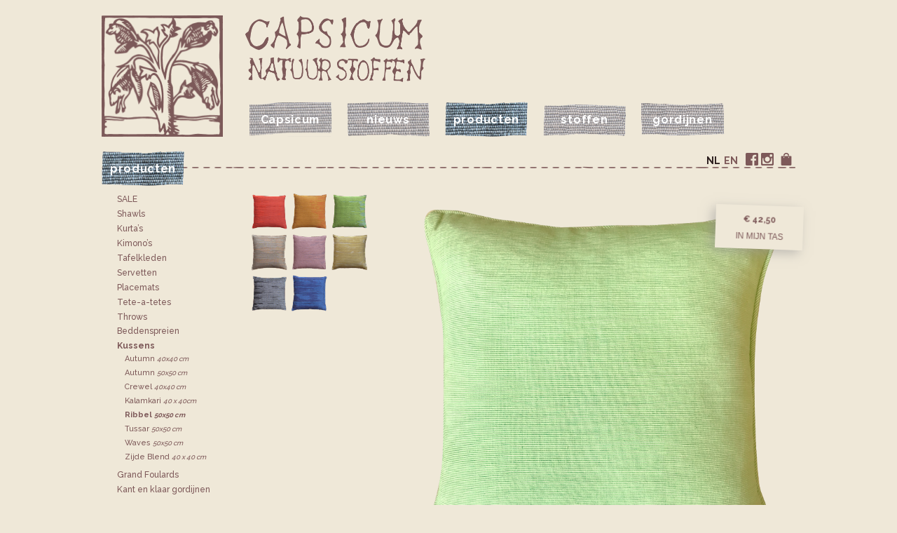

--- FILE ---
content_type: text/html; charset=UTF-8
request_url: https://www.capsicum.nl/producten/cushion-covers/cc-ribbel-50-50/cc4040-autumn079
body_size: 29611
content:

<!doctype html>
<html>
<head>
<meta http-equiv="Content-Type" content="text/html; charset=utf-8" />
<meta name="description" content="" />
<meta name="viewport" content="width=device-width, initial-scale=1, minimum-scale=1" />
<title>Kussen Autumn 079 lichtgroen, Capsicum Natuurstoffen</title>
<link rel="stylesheet" type="text/css" media="screen" href="https://www.capsicum.nl/css/caps18.v01.css" />
<link rel="stylesheet" type="text/css" href="https://www.capsicum.nl/magiczoom/magiczoomplus.css"/>
<script type="text/javascript" src="https://www.capsicum.nl/magiczoom/magiczoomplus.js"></script>
</head>

<body>

<header>
<div id="kop">

	<div id="logo" class="beeld">
	<a href="https://www.capsicum.nl/index.php"><img src="https://www.capsicum.nl/images/logo@2x.png" alt="logo Capsicum Natuurstoffen"/></a>
	</div>
	<div id="tekstlogo"><a href="https://www.capsicum.nl/index.php"><div>Capsicum Natuurstoffen</div></a></div>
	<div class="clear"></div>
	
	<nav>
	<ul id="nav">
	<li class="nav-caps"><a href="https://www.capsicum.nl/capsicum/"><div ><p>Capsicum</p></div></a></li>
	<li class="nav-news"><a href="https://www.capsicum.nl/nieuws/"><div ><p>nieuws</p></div></a></li>
	<li class="nav-prod"><a href="https://www.capsicum.nl/producten.php"><div class="actief" ><p>producten</p></div></a></li>
	<li class="nav-fabs"><a href="https://www.capsicum.nl/stoffen.php"><div ><p>stoffen</p></div></a></li>
	<li class="nav-curt laatste"><a href="https://www.capsicum.nl/gordijnen/"><div ><p>gordijnen</p></div></a></li>
	</ul>
	</nav>
	</div>	

	<div id="lijn"><div id="kop-prod" class="kopnav kopnav-prod"><h4>producten</h4></div><ul id="lg-social"><li class="tas "><a href="https://www.capsicum.nl/tas.php"><div>Je Capsicum winkeltas</div></a></li><li>&nbsp;</li><li class="social social-ig"><a href="https://www.instagram.com/capsicumtextiles/" target="_blank"><div>Volg Capsicum op Instagram</div></a></li>
	<li class="social social-fb"><a href="https://www.facebook.com/Capsicum-311076538924570/" target="_blank"><div>Volg Capsicum op Facebook</div></a></li>
	<li>&nbsp;</li><li class="lang "><a href="/producten.php?lg=en&caturl=cushion-covers&suburl=cc-ribbel-50-50&produrl=cc4040-autumn079"><div>en</div></a></li><li class="lang actief "><a href="/producten.php?lg=nl&caturl=cushion-covers&suburl=cc-ribbel-50-50&produrl=cc4040-autumn079"><div>nl</div></a></li></ul>
	</div>
</header>
	
<div id="content" class="content-shop">
	<h1 class="paginatitel">Kussen Autumn 079 lichtgroen, Capsicum Natuurstoffen</h1>
<ul id="shopnav">
<li ><a href="https://www.capsicum.nl/producten/sale-capsicum">SALE</a></li><li ><a href="https://www.capsicum.nl/producten/scarves">Shawls</a></li><li ><a href="https://www.capsicum.nl/producten/kurtas">Kurta&rsquo;s</a></li><li ><a href="https://www.capsicum.nl/producten/kimonos">Kimono’s</a></li><li ><a href="https://www.capsicum.nl/producten/tablecloths">Tafelkleden</a></li><li ><a href="https://www.capsicum.nl/producten/napkins">Servetten</a></li><li ><a href="https://www.capsicum.nl/producten/placemats">Placemats</a></li><li ><a href="https://www.capsicum.nl/producten/tete-a-tetes">Tete-a-tetes</a></li><li ><a href="https://www.capsicum.nl/producten/Throws">Throws</a></li><li ><a href="https://www.capsicum.nl/producten/bedspreads">Bedden&shy;spreien</a></li><li class="actief" ><a href="https://www.capsicum.nl/producten/cushion-covers">Kussens</a><ul class="shopsubnav"><li ><a href="https://www.capsicum.nl/producten/cushion-covers/cc-autumn-40-40">Autumn 
						<span class="mat">40x40 cm</span></a></li><li ><a href="https://www.capsicum.nl/producten/cushion-covers/cc-autumn-50-50">Autumn 
						<span class="mat">50x50 cm</span></a></li><li ><a href="https://www.capsicum.nl/producten/cushion-covers/cc-crewel-40-40">Crewel 
						<span class="mat">40x40 cm</span></a></li><li ><a href="https://www.capsicum.nl/producten/cushion-covers/kalamkari-kussen">Kalamkari 
						<span class="mat">40 x 40cm</span></a></li><li class="actief" ><a href="https://www.capsicum.nl/producten/cushion-covers/cc-ribbel-50-50">Ribbel 
						<span class="mat">50x50 cm</span></a></li><li ><a href="https://www.capsicum.nl/producten/cushion-covers/cc-tussar-50-50">Tussar 
						<span class="mat">50x50 cm</span></a></li><li ><a href="https://www.capsicum.nl/producten/cushion-covers/cc-waves-50-50">Waves 
						<span class="mat">50x50 cm</span></a></li><li ><a href="https://www.capsicum.nl/producten/cushion-covers/cc-cotsilk">Zijde Blend 
						<span class="mat">40 x 40 cm</span></a></li></ul></li><li ><a href="https://www.capsicum.nl/producten/grand-foulards">Grand Foulards</a></li><li ><a href="https://www.capsicum.nl/producten/ready-made-curtains">Kant en klaar gordijnen</a></li></ul>
<div id="shopbeeld" class="beeld"><div id="shopbeeldfoto" class=""><a href="/uploads-products/CC-Autumn79_1600_1185.png" alt="" class="MagicZoomPlus" data-options="zoomPosition: inner; lazyZoom: true; expand: off; expandZoomMode: off" data-mobile-options="zoomMode: off" ><img src="/uploads-products/CC-Autumn79_800_1184.png" alt="" /></a></div>
<div class="ondertekst">
				<h3>Kussen Autumn 079 lichtgroen</h3><p>100% katoen, 40x40 cm<br/>Kussenhoes met ritssluiting, exclusief vulling.</p>
				</div><div id="shopprijs"><form action="https://www.capsicum.nl/tas.php" method="POST" class="tasform" >
					<input type="hidden" name="prijs" value="42.50" />
					<input type="hidden" name="soort" value="product" />
					<input type="hidden" name="intas" value="276" />
					<input type="hidden" name="gewicht" value="166" />
					<input type="hidden" name="maatkeuze" value="0" /><p><strong>&euro; 42,50</strong></p>
						<input type="hidden" name="maat" value="" /><button type="submit" name="klik" class="klikintas">In mijn tas</button>
					</form>
</div></div> 
<div id="shopblokjes" class="productblokjes"><h3 class="alleenmobiel">Alle Kussens</h3> 
 <ul><li class="beeld foutesub "><a href="https://www.capsicum.nl/producten/cushion-covers/cc-ribbel-50-50/cc5050-autumn002-darkgreen">
				<img src="/uploads-products/ccaut002_thumb.png" alt="Kussen Autumn 002 donkergroen, 50x50 cm" title="Kussen Autumn 002 donkergroen, 50x50 cm" /></a></li><li class="beeld foutesub "><a href="https://www.capsicum.nl/producten/cushion-covers/cc-ribbel-50-50/cc5050-autumn042-terra">
				<img src="/uploads-products/ccaut042_thumb.png" alt="Kussen Autumn 042 geel/terra, 50x50 cm" title="Kussen Autumn 042 geel/terra, 50x50 cm" /></a></li><li class="beeld derde foutesub "><a href="https://www.capsicum.nl/producten/cushion-covers/cc-ribbel-50-50/cc5050-autumn051-brique">
				<img src="/uploads-products/ccaut051_thumb_182.png" alt="Kussen Autumn 051 steenrood/oranje, 50x50 cm" title="Kussen Autumn 051 steenrood/oranje, 50x50 cm" /></a></li><li class="beeld foutesub "><a href="https://www.capsicum.nl/producten/cushion-covers/cc-ribbel-50-50/cc5050-autumn075-beigegrey">
				<img src="/uploads-products/ccaut075_thumb.png" alt="Kussen Autumn 075 beige/grijs, 50x50 cm" title="Kussen Autumn 075 beige/grijs, 50x50 cm" /></a></li><li class="beeld foutesub "><a href="https://www.capsicum.nl/producten/cushion-covers/cc-ribbel-50-50/cc5050-autumn079-lightgreen">
				<img src="/uploads-products/CC-Autumn79_97_1178.png" alt="Kussen Autumn 079 licht groen, 50x50 cm" title="Kussen Autumn 079 licht groen, 50x50 cm" /></a></li><li class="beeld derde foutesub "><a href="https://www.capsicum.nl/producten/cushion-covers/cc-ribbel-50-50/cc5050-autumn092-applegreen">
				<img src="/uploads-products/ccaut092_thumb_208.png" alt="Kussen Autumn 092 appelgroen, 50x50 cm" title="Kussen Autumn 092 appelgroen, 50x50 cm" /></a></li><li class="beeld foutesub "><a href="https://www.capsicum.nl/producten/cushion-covers/cc-ribbel-50-50/cc5050-autumn093-lightblue">
				<img src="/uploads-products/ccaut093_thumb.png" alt="Kussen Autumn 093 lichtblauw, 50x50 cm" title="Kussen Autumn 093 lichtblauw, 50x50 cm" /></a></li><li class="beeld foutesub "><a href="https://www.capsicum.nl/producten/cushion-covers/cc-ribbel-50-50/cc5050-autumn094-tomato">
				<img src="/uploads-products/ccaut094_thumb_187.png" alt="Kussen Autumn 094 tomaat, 50x50 cm" title="Kussen Autumn 094 tomaat, 50x50 cm" /></a></li><li class="beeld derde foutesub "><a href="https://www.capsicum.nl/producten/cushion-covers/cc-ribbel-50-50/cc5050-autumn095-burgundy">
				<img src="/uploads-products/ccaut095_thumb_179.png" alt="Kussen Autumn 095 bordeauxrood, 50x50 cm" title="Kussen Autumn 095 bordeauxrood, 50x50 cm" /></a></li><li class="beeld foutesub "><a href="https://www.capsicum.nl/producten/cushion-covers/cc-ribbel-50-50/cc5050-autumn096-blue-purple">
				<img src="/uploads-products/Autumn-096.png" alt="Kussen Autumn 096 Blauw/Paars, 50x50 cm" title="Kussen Autumn 096 Blauw/Paars, 50x50 cm" /></a></li><li class="beeld foutesub "><a href="https://www.capsicum.nl/producten/cushion-covers/cc-ribbel-50-50/cc5050-autumn097-aubergine">
				<img src="/uploads-products/ccaut097_thumb.png" alt="Kussen Autumn 097 aubergine, 50x50 cm" title="Kussen Autumn 097 aubergine, 50x50 cm" /></a></li><li class="beeld derde foutesub "><a href="https://www.capsicum.nl/producten/cushion-covers/cc-ribbel-50-50/cc5050-autumn098-cognac">
				<img src="/uploads-products/ccaut098_thumb.png" alt="Kussen Autumn 098 cognac, 50x50 cm" title="Kussen Autumn 098 cognac, 50x50 cm" /></a></li><li class="beeld foutesub "><a href="https://www.capsicum.nl/producten/cushion-covers/cc-ribbel-50-50/cc5050-autumn099-biscuit">
				<img src="/uploads-products/ccaut099_thumb.png" alt="Kussen Autumn 099 biscuit, 50x50 cm" title="Kussen Autumn 099 biscuit, 50x50 cm" /></a></li><li class="beeld foutesub "><a href="https://www.capsicum.nl/producten/cushion-covers/cc-ribbel-50-50/cc5050-autumn100-pumpkin">
				<img src="/uploads-products/ccaut100_thumb_190.png" alt="Kussen Autumn 100 pompoen, 50x50 cm" title="Kussen Autumn 100 pompoen, 50x50 cm" /></a></li><li class="beeld derde foutesub "><a href="https://www.capsicum.nl/producten/cushion-covers/cc-ribbel-50-50/cc5050-autumn101-orange">
				<img src="/uploads-products/ccaut101_thumb.png" alt="Kussen Autumn 101 oranje, 50x50 cm" title="Kussen Autumn 101 oranje, 50x50 cm" /></a></li><li class="beeld foutesub "><a href="https://www.capsicum.nl/producten/cushion-covers/cc-ribbel-50-50/cc5050-autumn102-mediterranean">
				<img src="/uploads-products/ccaut102_thumb.png" alt="Kussen Autumn 102 mediterraans blauw , 50x50 cm" title="Kussen Autumn 102 mediterraans blauw , 50x50 cm" /></a></li><li class="beeld foutesub "><a href="https://www.capsicum.nl/producten/cushion-covers/cc-ribbel-50-50/cc5050-autumn104-beigeyellow">
				<img src="/uploads-products/ccaut104_thumb.png" alt="Kussen Autumn 104 beige/geel, 50x50 cm" title="Kussen Autumn 104 beige/geel, 50x50 cm" /></a></li><li class="beeld derde foutesub "><a href="https://www.capsicum.nl/producten/cushion-covers/cc-ribbel-50-50/cc5050-autumn105-yellowbeige">
				<img src="/uploads-products/ccaut105_thumb_231.png" alt="Kussen Autumn 105 geel/beige, 50x50 cm" title="Kussen Autumn 105 geel/beige, 50x50 cm" /></a></li><li class="beeld foutesub "><a href="https://www.capsicum.nl/producten/cushion-covers/cc-ribbel-50-50/cc5050-autumn106-indigo">
				<img src="/uploads-products/ccaut106_thumb.png" alt="Kussen Autumn 106 licht indigo, 50x50 cm" title="Kussen Autumn 106 licht indigo, 50x50 cm" /></a></li><li class="beeld foutesub "><a href="https://www.capsicum.nl/producten/cushion-covers/cc-ribbel-50-50/cc5050-autumn107-indigo">
				<img src="/uploads-products/ccaut107_thumb.png" alt="Kussen Autumn 107 donker indigo, 50x50 cm" title="Kussen Autumn 107 donker indigo, 50x50 cm" /></a></li><li class="beeld derde foutesub "><a href="https://www.capsicum.nl/producten/cushion-covers/cc-ribbel-50-50/cc5050-autumn108-lavender">
				<img src="/uploads-products/ccaut108_thumb.png" alt="Kussen Autumn 108 lavendel, 50x50 cm" title="Kussen Autumn 108 lavendel, 50x50 cm" /></a></li><li class="beeld foutesub "><a href="https://www.capsicum.nl/producten/cushion-covers/cc-ribbel-50-50/cc5050-autumn109-rose">
				<img src="/uploads-products/ccaut109_thumb.png" alt="Kussen Autumn 109 roze, 50x50 cm" title="Kussen Autumn 109 roze, 50x50 cm" /></a></li><li class="beeld foutesub "><a href="https://www.capsicum.nl/producten/cushion-covers/cc-ribbel-50-50/cc5050-autumn112-grey">
				<img src="/uploads-products/ccaut112_thumb.png" alt="Kussen Autumn 112 grijs, 50x50 cm" title="Kussen Autumn 112 grijs, 50x50 cm" /></a></li><li class="beeld derde foutesub "><a href="https://www.capsicum.nl/producten/cushion-covers/cc-ribbel-50-50/cc5050-autumn113-black">
				<img src="/uploads-products/ccaut113_thumb.png" alt="Kussen Autumn 113 zwart, 50x50 cm" title="Kussen Autumn 113 zwart, 50x50 cm" /></a></li><li class="beeld foutesub "><a href="https://www.capsicum.nl/producten/cushion-covers/cc-ribbel-50-50/kussen-hoes-petrolgroen">
				<img src="/uploads-products/CC-Autumn54_97_874.png" alt="Kussen autumn 54 Petrol-groen, 50 x 50cm" title="Kussen autumn 54 Petrol-groen, 50 x 50cm" /></a></li><li class="beeld foutesub "><a href="https://www.capsicum.nl/producten/cushion-covers/cc-ribbel-50-50/kussen-hoes-kerrie">
				<img src="/uploads-products/CC-Autumn72_97_858.png" alt="Kussen autumn 74 kerriegeel, 50 x 50cm" title="Kussen autumn 74 kerriegeel, 50 x 50cm" /></a></li><li class="beeld derde "><a href="https://www.capsicum.nl/producten/cushion-covers/cc-ribbel-50-50/cc5050-ribbel01-red">
				<img src="/uploads-products/ccribbel01_thumb.png" alt="Kussen Ribbel 01 rood/bordeauxrood, 50x50 cm" title="Kussen Ribbel 01 rood/bordeauxrood, 50x50 cm" /></a></li><li class="beeld "><a href="https://www.capsicum.nl/producten/cushion-covers/cc-ribbel-50-50/cc5050-ribbel03-orange">
				<img src="/uploads-products/ccribbel03_thumb.png" alt="Kussen Ribbel 03 oranje/rood, 50x50 cm" title="Kussen Ribbel 03 oranje/rood, 50x50 cm" /></a></li><li class="beeld "><a href="https://www.capsicum.nl/producten/cushion-covers/cc-ribbel-50-50/cc5050-ribbel04-appleblue">
				<img src="/uploads-products/ccribbel04_thumb.png" alt="Kussen Ribbel 04 appelgroen/blauw, 50x50 cm" title="Kussen Ribbel 04 appelgroen/blauw, 50x50 cm" /></a></li><li class="beeld derde "><a href="https://www.capsicum.nl/producten/cushion-covers/cc-ribbel-50-50/cc5050-ribbel07-beige">
				<img src="/uploads-products/ccribbel07_thumb.png" alt="Kussen Ribbel 07 beige/goud, 50x50 cm" title="Kussen Ribbel 07 beige/goud, 50x50 cm" /></a></li><li class="beeld "><a href="https://www.capsicum.nl/producten/cushion-covers/cc-ribbel-50-50/cc5050-ribbel11-purple">
				<img src="/uploads-products/ccribbel11_thumb.png" alt="Kussen Ribbel 11 paars/lavendel, 50x50 cm" title="Kussen Ribbel 11 paars/lavendel, 50x50 cm" /></a></li><li class="beeld "><a href="https://www.capsicum.nl/producten/cushion-covers/cc-ribbel-50-50/cc5050-ribbel12-greyyellow">
				<img src="/uploads-products/ccribbel12_thumb.png" alt="Kussen Ribbel 12 grijs/geel, 50x50 cm" title="Kussen Ribbel 12 grijs/geel, 50x50 cm" /></a></li><li class="beeld derde "><a href="https://www.capsicum.nl/producten/cushion-covers/cc-ribbel-50-50/cc5050-ribbel13-blackgrey">
				<img src="/uploads-products/ccribbel13_thumb.png" alt="Kussen Ribbel 13 zwart/grijs, 50x50 cm" title="Kussen Ribbel 13 zwart/grijs, 50x50 cm" /></a></li><li class="beeld "><a href="https://www.capsicum.nl/producten/cushion-covers/cc-ribbel-50-50/cc5050-ribbel14-indigo">
				<img src="/uploads-products/ccribbel14_thumb.png" alt="Kussen Ribbel 14 indigoblauw, 50x50 cm" title="Kussen Ribbel 14 indigoblauw, 50x50 cm" /></a></li><li class="beeld foutesub "><a href="https://www.capsicum.nl/producten/cushion-covers/cc-ribbel-50-50/cc4040-autumn002">
				<img src="/uploads-products/ccaut002_thumb.png" alt="Kussen Autumn 002 donkergroen, 40x40 cm" title="Kussen Autumn 002 donkergroen, 40x40 cm" /></a></li><li class="beeld derde foutesub "><a href="https://www.capsicum.nl/producten/cushion-covers/cc-ribbel-50-50/cc4040-autumn042">
				<img src="/uploads-products/ccaut042_thumb.png" alt="Kussen Autumn 042 geel/terra, 40x40 cm" title="Kussen Autumn 042 geel/terra, 40x40 cm" /></a></li><li class="beeld foutesub "><a href="https://www.capsicum.nl/producten/cushion-covers/cc-ribbel-50-50/cc4040-autumn051">
				<img src="/uploads-products/ccaut051_thumb_183.png" alt="Kussen Autumn 051 steenrood/oranje, 40x40 cm" title="Kussen Autumn 051 steenrood/oranje, 40x40 cm" /></a></li><li class="beeld foutesub "><a href="https://www.capsicum.nl/producten/cushion-covers/cc-ribbel-50-50/cc4040-autumn075-beigegrey">
				<img src="/uploads-products/ccaut075_thumb.png" alt="Kussen Autumn 075 beige/grijs, 40x40 cm" title="Kussen Autumn 075 beige/grijs, 40x40 cm" /></a></li><li class="beeld derde actief foutesub "><a href="https://www.capsicum.nl/producten/cushion-covers/cc-ribbel-50-50/cc4040-autumn079">
				<img src="/uploads-products/CC-Autumn79_97_1182.png" alt="Kussen Autumn 079 lichtgroen, 40x40 cm" title="Kussen Autumn 079 lichtgroen, 40x40 cm" /></a></li><li class="beeld foutesub "><a href="https://www.capsicum.nl/producten/cushion-covers/cc-ribbel-50-50/cc4040-autumn092-apple">
				<img src="/uploads-products/ccaut092_thumb_209.png" alt="Kussen Autumn 092 appelgroen, 40x40 cm" title="Kussen Autumn 092 appelgroen, 40x40 cm" /></a></li><li class="beeld foutesub "><a href="https://www.capsicum.nl/producten/cushion-covers/cc-ribbel-50-50/cc4040-autumn093">
				<img src="/uploads-products/ccaut093_thumb.png" alt="Kussen Autumn 093 lichtblauw, 40x40 cm" title="Kussen Autumn 093 lichtblauw, 40x40 cm" /></a></li><li class="beeld derde foutesub "><a href="https://www.capsicum.nl/producten/cushion-covers/cc-ribbel-50-50/cc4040-autumn094">
				<img src="/uploads-products/ccaut094_thumb_185.png" alt="Kussen Autumn 094 tomaat, 40x40 cm" title="Kussen Autumn 094 tomaat, 40x40 cm" /></a></li><li class="beeld foutesub "><a href="https://www.capsicum.nl/producten/cushion-covers/cc-ribbel-50-50/cc4040-autumn095">
				<img src="/uploads-products/ccaut095_thumb_178.png" alt="Kussen Autumn 095 bordeauxrood, 40x40 cm" title="Kussen Autumn 095 bordeauxrood, 40x40 cm" /></a></li><li class="beeld foutesub "><a href="https://www.capsicum.nl/producten/cushion-covers/cc-ribbel-50-50/cc4040-autumn096-blue-purple">
				<img src="/uploads-products/Autumn-096.png" alt="Kussen Autumn 096 Blauw/Paars, 40x40 cm" title="Kussen Autumn 096 Blauw/Paars, 40x40 cm" /></a></li><li class="beeld derde foutesub "><a href="https://www.capsicum.nl/producten/cushion-covers/cc-ribbel-50-50/cc4040-autumn097-aubergine">
				<img src="/uploads-products/ccaut097_thumb.png" alt="Kussen Autumn 097 aubergine, 40x40 cm" title="Kussen Autumn 097 aubergine, 40x40 cm" /></a></li><li class="beeld foutesub "><a href="https://www.capsicum.nl/producten/cushion-covers/cc-ribbel-50-50/cc4040-autumn098">
				<img src="/uploads-products/ccaut098_thumb.png" alt="Kussen Autumn 098 cognac, 40x40 cm" title="Kussen Autumn 098 cognac, 40x40 cm" /></a></li><li class="beeld foutesub "><a href="https://www.capsicum.nl/producten/cushion-covers/cc-ribbel-50-50/cc4040-autumn100">
				<img src="/uploads-products/ccaut100_thumb_191.png" alt="Kussen Autumn 100 pompoen, 40x40 cm" title="Kussen Autumn 100 pompoen, 40x40 cm" /></a></li><li class="beeld derde foutesub "><a href="https://www.capsicum.nl/producten/cushion-covers/cc-ribbel-50-50/cc4040-autumn101-orange">
				<img src="/uploads-products/ccaut101_thumb.png" alt="Kussen Autumn 101 oranje, 40x40 cm" title="Kussen Autumn 101 oranje, 40x40 cm" /></a></li><li class="beeld foutesub "><a href="https://www.capsicum.nl/producten/cushion-covers/cc-ribbel-50-50/cc4040-autumn102">
				<img src="/uploads-products/ccaut102_thumb.png" alt="Kussen Autumn 102 mediterraans blauw, 40x40 cm" title="Kussen Autumn 102 mediterraans blauw, 40x40 cm" /></a></li><li class="beeld foutesub "><a href="https://www.capsicum.nl/producten/cushion-covers/cc-ribbel-50-50/cc4040-autumn104">
				<img src="/uploads-products/ccaut104_thumb.png" alt="Kussen Autumn 104 beige/geel, 40x40 cm" title="Kussen Autumn 104 beige/geel, 40x40 cm" /></a></li><li class="beeld derde foutesub "><a href="https://www.capsicum.nl/producten/cushion-covers/cc-ribbel-50-50/cc4040-autumn105-yellowbeige">
				<img src="/uploads-products/ccaut105_thumb_232.png" alt="Kussen Autumn 105 geel/beige, 40x40 cm" title="Kussen Autumn 105 geel/beige, 40x40 cm" /></a></li><li class="beeld foutesub "><a href="https://www.capsicum.nl/producten/cushion-covers/cc-ribbel-50-50/cc4040-autumn106-indigo">
				<img src="/uploads-products/ccaut106_thumb.png" alt="Kussen Autumn 106 licht indigo, 40x40 cm" title="Kussen Autumn 106 licht indigo, 40x40 cm" /></a></li><li class="beeld foutesub "><a href="https://www.capsicum.nl/producten/cushion-covers/cc-ribbel-50-50/cc4040-autumn107-indigo">
				<img src="/uploads-products/ccaut107_thumb.png" alt="Kussen Autumn 107 donker indigo, 40x40 cm" title="Kussen Autumn 107 donker indigo, 40x40 cm" /></a></li><li class="beeld derde foutesub "><a href="https://www.capsicum.nl/producten/cushion-covers/cc-ribbel-50-50/cc4040-autumn108">
				<img src="/uploads-products/ccaut108_thumb.png" alt="Kussen Autumn 108 lavendel, 40x40 cm" title="Kussen Autumn 108 lavendel, 40x40 cm" /></a></li><li class="beeld foutesub "><a href="https://www.capsicum.nl/producten/cushion-covers/cc-ribbel-50-50/cc4040-autumn109">
				<img src="/uploads-products/ccaut109_thumb.png" alt="Kussen Autumn 109 roze, 40x40 cm" title="Kussen Autumn 109 roze, 40x40 cm" /></a></li><li class="beeld foutesub "><a href="https://www.capsicum.nl/producten/cushion-covers/cc-ribbel-50-50/cc4040-autumn112">
				<img src="/uploads-products/ccaut112_thumb.png" alt="Kussen Autumn 112 grijs, 40x40 cm" title="Kussen Autumn 112 grijs, 40x40 cm" /></a></li><li class="beeld derde foutesub "><a href="https://www.capsicum.nl/producten/cushion-covers/cc-ribbel-50-50/cc4040-autumn113">
				<img src="/uploads-products/ccaut113_thumb.png" alt="Kussen Autumn 113 zwart, 40x40 cm" title="Kussen Autumn 113 zwart, 40x40 cm" /></a></li><li class="beeld foutesub "><a href="https://www.capsicum.nl/producten/cushion-covers/cc-ribbel-50-50/Cushion-cover-petrolgroen">
				<img src="/uploads-products/CC-Autumn54_97_870.png" alt="Kussen autumn 54 Petrol-groen, 40 x 40cm" title="Kussen autumn 54 Petrol-groen, 40 x 40cm" /></a></li><li class="beeld foutesub "><a href="https://www.capsicum.nl/producten/cushion-covers/cc-ribbel-50-50/cc4040-autumn074">
				<img src="/uploads-products/CC-Autumn72_97_862.png" alt="Kussen autumn 74 kerriegeel, 40 x 40cm" title="Kussen autumn 74 kerriegeel, 40 x 40cm" /></a></li><li class="beeld derde foutesub "><a href="https://www.capsicum.nl/producten/cushion-covers/cc-ribbel-50-50/cc-cre-red-40-40">
				<img src="/uploads-products/CC-CRewel-red-floral.png" alt="Kussen Crewel Rode Bloem, 40x40cm" title="Kussen Crewel Rode Bloem, 40x40cm" /></a></li><li class="beeld foutesub "><a href="https://www.capsicum.nl/producten/cushion-covers/cc-ribbel-50-50/cc4040-crewel-garden-blue">
				<img src="/uploads-products/cccregardblue_thumb.png" alt="Kussen Crewel Tuin blauw, 40x40cm" title="Kussen Crewel Tuin blauw, 40x40cm" /></a></li><li class="beeld foutesub "><a href="https://www.capsicum.nl/producten/cushion-covers/cc-ribbel-50-50/cc4040-crewel-garden-white">
				<img src="/uploads-products/cccregardenwhite_120.png" alt="Kussen Crewel Tuin wit, 40x40cm" title="Kussen Crewel Tuin wit, 40x40cm" /></a></li><li class="beeld derde foutesub "><a href="https://www.capsicum.nl/producten/cushion-covers/cc-ribbel-50-50/cc4040-crewel-birds">
				<img src="/uploads-products/cccrebirds_thumb.png" alt="Kussen Crewel Vogels, 40x40cm" title="Kussen Crewel Vogels, 40x40cm" /></a></li><li class="beeld foutesub "><a href="https://www.capsicum.nl/producten/cushion-covers/cc-ribbel-50-50/cc5050-waves03-orange">
				<img src="/uploads-products/ccwaves03_thumb.png" alt="Kussen Waves 03 oranje/rood, 50x50 cm" title="Kussen Waves 03 oranje/rood, 50x50 cm" /></a></li><li class="beeld foutesub "><a href="https://www.capsicum.nl/producten/cushion-covers/cc-ribbel-50-50/cc5050-waves04-apple">
				<img src="/uploads-products/ccwaves04_thumb.png" alt="Kussen Waves 04 appelgroen/blauw, 50x50 cm" title="Kussen Waves 04 appelgroen/blauw, 50x50 cm" /></a></li><li class="beeld derde foutesub "><a href="https://www.capsicum.nl/producten/cushion-covers/cc-ribbel-50-50/cc5050-waves07-gold">
				<img src="/uploads-products/ccwaves07_thumb.png" alt="Kussen Waves 07 beige/goud, 50x50 cm" title="Kussen Waves 07 beige/goud, 50x50 cm" /></a></li><li class="beeld foutesub "><a href="https://www.capsicum.nl/producten/cushion-covers/cc-ribbel-50-50/cc5050-waves11-purple">
				<img src="/uploads-products/ccwaves11_thumb.png" alt="Kussen Waves 11 paars/lavendel, 50x50 cm" title="Kussen Waves 11 paars/lavendel, 50x50 cm" /></a></li><li class="beeld foutesub "><a href="https://www.capsicum.nl/producten/cushion-covers/cc-ribbel-50-50/cc5050-waves117-blueyellow">
				<img src="/uploads-products/ccwaves117_thumb.png" alt="Kussen Waves 117 blauw/geel, 50x50 cm" title="Kussen Waves 117 blauw/geel, 50x50 cm" /></a></li><li class="beeld derde foutesub "><a href="https://www.capsicum.nl/producten/cushion-covers/cc-ribbel-50-50/cc5050-waves12-greyyellow">
				<img src="/uploads-products/ccwaves12_thumb.png" alt="Kussen Waves 12 grijs/geel, 50x50 cm" title="Kussen Waves 12 grijs/geel, 50x50 cm" /></a></li><li class="beeld foutesub "><a href="https://www.capsicum.nl/producten/cushion-covers/cc-ribbel-50-50/cc5050-waves13-grey">
				<img src="/uploads-products/ccwaves13_thumb.png" alt="Kussen Waves 13 zwart/grijs, 50x50 cm" title="Kussen Waves 13 zwart/grijs, 50x50 cm" /></a></li><li class="beeld foutesub "><a href="https://www.capsicum.nl/producten/cushion-covers/cc-ribbel-50-50/cc5050-waves14-indigo">
				<img src="/uploads-products/ccwaves14_thumb.png" alt="Kussen Waves 14 indigoblauw, 50x50 cm" title="Kussen Waves 14 indigoblauw, 50x50 cm" /></a></li><li class="beeld derde foutesub "><a href="https://www.capsicum.nl/producten/cushion-covers/cc-ribbel-50-50/cc5050-waves15-white">
				<img src="/uploads-products/ccwaves15_thumb.png" alt="Kussen Waves 15 schelpenwit/wit, 50x50 cm" title="Kussen Waves 15 schelpenwit/wit, 50x50 cm" /></a></li><li class="beeld foutesub "><a href="https://www.capsicum.nl/producten/cushion-covers/cc-ribbel-50-50/cc5050-tussar-multi">
				<img src="/uploads-products/cctussar_thumb.png" alt="Kussen Tussar Multi Streep, 50x50 cm" title="Kussen Tussar Multi Streep, 50x50 cm" /></a></li><li class="beeld foutesub "><a href="https://www.capsicum.nl/producten/cushion-covers/cc-ribbel-50-50/cc5050-tussar-multibleached">
				<img src="/uploads-products/cctussarbleached_thumb.png" alt="Kussen Tussar Multi Streep Gebleekt, 50x50 cm" title="Kussen Tussar Multi Streep Gebleekt, 50x50 cm" /></a></li><li class="beeld derde foutesub "><a href="https://www.capsicum.nl/producten/cushion-covers/cc-ribbel-50-50/cushion-cover-kalamkari">
				<img src="/uploads-products/cc-kalamkari-05-97_1513.png" alt="Kussen Kalamkari 05, 40x40 cm" title="Kussen Kalamkari 05, 40x40 cm" /></a></li><li class="beeld foutesub "><a href="https://www.capsicum.nl/producten/cushion-covers/cc-ribbel-50-50/cc-kal-06">
				<img src="/uploads-products/Subject(2).png" alt="Kussen Kalamkari 06 Bruin/Blauw, 40x40cm" title="Kussen Kalamkari 06 Bruin/Blauw, 40x40cm" /></a></li><li class="beeld foutesub "><a href="https://www.capsicum.nl/producten/cushion-covers/cc-ribbel-50-50/cc-kal-07">
				<img src="/uploads-products/Subject(3).png" alt="Kussen Kalamkari 07 Blauw/Groen , 40x40cm" title="Kussen Kalamkari 07 Blauw/Groen , 40x40cm" /></a></li><li class="beeld derde foutesub "><a href="https://www.capsicum.nl/producten/cushion-covers/cc-ribbel-50-50/cc-bauhaus-01">
				<img src="/uploads-products/CC-Bauhaus-1-copy.png" alt="Kussen Bauhaus 01, 40x40 cm" title="Kussen Bauhaus 01, 40x40 cm" /></a></li><li class="beeld foutesub "><a href="https://www.capsicum.nl/producten/cushion-covers/cc-ribbel-50-50/cc-cot-silk">
				<img src="/uploads-products/CC-Cot-Silk.png" alt="Kussen Katoen/Zijde, 40x40 cm" title="Kussen Katoen/Zijde, 40x40 cm" /></a></li></ul>
	
	<!-- EN CLEAR -->
	<div class="clear"></div>
</div>


<script src="https://ajax.googleapis.com/ajax/libs/jquery/1/jquery.min.js"></script>
<script src="https://www.capsicum.nl/js/jquery.cycle2.min.js"></script>
<script>
jQuery(document).ready(function() {	
	var winchromecheck=false;
	
	// zijn we windows en chrome?
	if ((navigator.appVersion.indexOf("Win")!=-1) && (/chrom(e|ium)/.test(navigator.userAgent.toLowerCase()))) {
		//console.log("chrome op windows");
		winchromecheck = true;
	} 
	
	function zetzoomschermgoed() {
		var buitenw = window.innerWidth;
		var binnenw = $('html').prop("scrollWidth");

		if (winchromecheck && buitenw==binnenw) binnenw-=17;
		
		var zoommarge = parseInt((binnenw-990)/-2);
		//console.log(buitenw+", "+binnenw+", "+zoommarge);

		if (buitenw>1020) {
			if ( $('.mz-zoom-window').length ) {
				//console.log("bestaat wel");
				$('.mz-zoom-window').css('margin-left', zoommarge+'px');
			} //else console.log("bestaat niet");			
		}
	}
	
	$(window).resize(function() {
		zetzoomschermgoed();
	});
	
	zetzoomschermgoed();
});	
</script>

	
</body>
</html>


--- FILE ---
content_type: text/css
request_url: https://www.capsicum.nl/css/caps18.v01.css
body_size: 18157
content:
@import url('https://fonts.googleapis.com/css?family=Libre+Baskerville:400,400i|Raleway:500,700');

/* Normalizes margin, padding */
body, div, dl, dt, dd, ul, ol, li, h1, h2, h3, h4, h5, h6, pre, form, fieldset, input, p, blockquote, th, td { margin: 0; padding: 0; }

/* Normalizes font-size for headers */
h1, h2, h3, h4, h5, h6 { font-size: 100%; }

/* Removes list-style form lists */
ol, ul { list-style: none; }


/* GEBRUIKTE KLEUREN
logokleur: 		rgba(125,89,89,1);		#7D5959
bgkleur:		rgba(239,232,216,1);	#EFE8D8
accentkleur: 	rgba(187,191,190,1);	#BBBFBE
*/


/* HTML, BODY */
html { text-align: center; font-size: 11px; /*1rem*/ }
body {
	position: relative; 
	box-sizing: content-box;
	width: 97%;
	max-width: 990px;
	min-width: 345px;
	margin: 0 auto;
	margin-top: 2rem;
	font-family: 'Libre Baskerville', serif; 
	font-weight: 400; 
	line-height: 1.4; 
	text-align: left;
	color: #7D5959;
	background: #EFE8D8;
}


/* H'S, FONTS ETC */
h1 { font-family: 'Libre Baskerville', serif; font-weight: 700; } /* voor bovenaan navigatie (op welke pagina zijn we?) */
h2 { font-family: 'Raleway', sans-serif; font-weight: 500; font-size: 1.4rem; line-height: 1.3; padding-bottom: 1rem; } 
h3 { font-family: 'Libre Baskerville', serif; font-weight: 700; padding-bottom: 0.1rem; }
h4 { font-family: 'Raleway', sans-serif; font-weight: 700; font-size: 1.1rem; padding-bottom: 0.3rem; }
h5 { font-family: 'Raleway', sans-serif; font-weight: 700; font-size: 1.1rem; padding-bottom: 0.3rem; }
p { font-family: 'Libre Baskerville', serif; font-weight: 400; font-size: 1rem; padding-bottom: 1em; }
a { color: #7D5959; text-decoration: underline; }
a:hover { /*font-weight: 700;*/ color: #2B1D1D; }
strong { font-weight: 700; }

.baskerklein { font-family: 'Libre Baskerville', serif; font-weight: 400; font-style: italic; font-size: 0.9rem; }
.upper { text-transform: uppercase; }
.dunner { font-weight: 400; }
.mat { font-style: italic; text-transform: lowercase; font-size: 0.9rem !important; }
.extrapad { padding-top: 0.7rem; }
.alleenmobiel { display: none; }
.extrawit { padding-bottom: 1.5rem; }



/* STANDAARD CLASSES */
.clear { float: none; clear: both; line-height: 180%; }
.onzichtbaar { display: none; }
.beeld { }
.beeld img { width: 100%; height: auto; vertical-align: top; }


/* KOP EN LOGO */
#kop { position: relative; width: 100%; }
#logo { position: relative; float: left; width: 17.5%; margin-right: 4%; }
#logo a { font-size: 0; }
#tekstlogo { position: relative; float: left; width: 26%; margin-left: -0.8%; margin-right: 52.5%; }
#tekstlogo div { width: 100%; min-height: 95px; background: url('../images/capsicum@2x.png') no-repeat; background-size: 100% auto; text-indent: -999px; overflow: hidden; }
#nav { display: block; position: absolute; bottom: 0px; left: 21.5%; width: 78%; height: 50px; margin-left: -0.4%; }
#nav li { float: left; margin-right: 20px; text-align: center; cursor: pointer; }
#nav li.laatste { margin-right: 0; }
#nav a { color: #FFF; text-decoration: none; }
#nav a:hover { background-position: bottom; }
#nav p { font-family: 'Raleway', sans-serif; font-weight: 700; font-size: 1.45rem; letter-spacing: 0.0625rem; padding-top: 15px; }
#nav li div { width: 120px; height: 50px; overflow: hidden; cursor: pointer; }

#nav li.nav-caps div { background: url('../images/knop-caps.png') no-repeat; background-size: 100% auto; background-position: top; }
#nav li.nav-news div { background: url('../images/knop-news.png') no-repeat; background-size: 100% auto; background-position: top; }
#nav li.nav-prod div { background: url('../images/knop-prod.png') no-repeat; background-size: 100% auto; background-position: top; } 
#nav li.nav-fabs div { background: url('../images/knop-fabs.png') no-repeat; background-size: 100% auto; background-position: top; } 
#nav li.nav-curt div { background: url('../images/knop-curt.png') no-repeat; background-size: 100% auto; background-position: top; }
#nav li a:hover div, #nav li div.actief { background-position: bottom; }




/* GESTIKTE LIJN MET KOP EN TAALKNOPPEN*/
#lijn { position: relative; margin-top: 1.8rem; width: 100%; height: 50px; background: url('../images/lijn@2x.png') no-repeat; background-size: 990px auto; }

#lg-social { position: absolute; right: 3px; top: 2px; }
#lg-social a { color: #7D5959; text-decoration: none; }
#lg-social a:hover { color: #2B1D1D; }
#lg-social li { float: right; height: 20px; margin-left: 2px; font-family: 'Raleway', sans-serif; font-weight: 700; font-size: 14px; text-transform: uppercase; }
#lg-social div { height: 20px; overflow: hidden; cursor: pointer; }
#lg-social li.lang { margin-right: 3px; }
#lg-social li.lang div { padding-top: 3px; }
#lg-social li.social-fb div { width: 20px; height: 20px; overflow: hidden; background: url('../images/social-fb@2x.png') no-repeat; background-size: 100% auto; text-indent: -999px; }
#lg-social li.social-fb a:hover div { background-position: bottom; }
#lg-social li.social-ig div { width: 20px; height: 20px; overflow: hidden; background: url('../images/social-insta@2x.png') no-repeat; background-size: 100% auto; text-indent: -999px; }
#lg-social li.social-ig a:hover div { background-position: bottom; }
#lg-social li.tas div { /*margin-top: -3px;*/ width: 20px; height: 20px; overflow: hidden; background: url('../images/winkeltas@2x.png') no-repeat; background-size: 100% auto; text-indent: -999px; }
#lg-social li.tas a:hover div { background-position: bottom; }
#lg-social li.actief a { color: #2B1D1D; }
#lg-social li.actief div { background-position: bottom; }

#tasbol { position: absolute; top: 10px; right: -4px; width: 15px !important; height: 15px !important; border-radius: 50%; background: #2B1D1D !important; text-indent: 0 !important; color: #FFF; font-size: 0.85rem; font-weight: 700; text-align: center; }

.kopnav { position: absolute; margin-left: -1px; width: 120px; height: 50px; text-align: center; }
.kopnav h4 { font-family: 'Raleway', sans-serif; font-weight: 700; font-size: 1.45rem; letter-spacing: 0.0625rem; color: #FFF; padding-top: 15px; }
#kop-caps { background: url('../images/knop-caps.png') no-repeat; background-size: 100% auto; background-position: bottom; }
#kop-news { background: url('../images/knop-news.png') no-repeat; background-size: 100% auto; background-position: bottom; }
#kop-prod { background: url('../images/knop-prod.png') no-repeat; background-size: 100% auto; background-position: bottom; }
#kop-fabs { background: url('../images/knop-fabs.png') no-repeat; background-size: 100% auto; background-position: bottom; }
#kop-curt { background: url('../images/knop-curt.png') no-repeat; background-size: 100% auto; background-position: bottom; }
#kop-tas { background: url('../images/knop-tas.png') no-repeat; background-size: 100% auto; background-position: bottom; }




/* CONTENT: */
#content { position: relative; width: 100%; max-width: 990px; margin-bottom: 2rem; }
#content h1.paginatitel { display: none; }

/* CONTENT - HOME */
#homequote { width: 17.5%; margin-right: 4%; float: left; padding-top: 5rem; }
#homequote h2 { font-family: 'Libre Baskerville', serif; font-weight: 400; font-style: italic; font-size: 2rem; line-height: 1.9em; }
#homeslideshow { width: 78.5%; float: right; }




/* CONTENT - SHOP */
.content-shop { margin-top: 1rem; }
#shopnav { position: relative; float: left; width: 20.5%; margin-right: 1%; }
#shopnav li { font-family: 'Raleway', sans-serif; font-weight: 500; font-size: 1.1rem; margin-left: 2rem; padding-bottom: 0.45rem; }
#shopnav li.actief { font-weight: 700; }
#shopnav li.actief .shopsubnav { display: block; }
#shopnav li a { color: #7D5959; text-decoration: none; }
#shopnav li a:hover { font-weight: 700; }

.shopsubnav { display: none; position: relative; padding-top: 0.25rem; }
.shopsubnav li { font-size: 1rem !important; margin-left: 1rem !important; padding-bottom: 0.45rem; }

#shopblokjes { position: relative; float: left; width: 17.5%; margin-right: 4%; }
#shopblokjes li { position: relative; float: left; width: 30%; margin-right: 3.3%; margin-bottom: 6px; }
#shopblokjes li img { -webkit-transition: -webkit-transform .2s ease-in-out; transition: transform .2s ease-in-out; }
#shopblokjes li a:hover img { z-index: 999; -webkit-transform: rotate(9deg); transform: rotate(9deg); }
/*#shopblokjes li.derde { margin-right: 0px; }*/
#shopblokjes li.actief img { z-index: 998; -webkit-transform: rotate(-10deg); transform: rotate(-10deg); }
#shopblokjes li.foutesub { display: none; }

#shopbeeld { position: relative; float: right; width: 56.5%; }
#shopbeeld img,
#shopbeeld #shopbeeldfoto { position: relative; margin-bottom: 1rem; }
#shopbeeld p { font-style: italic; font-weight: 400; }
#shopbeeld .ondertekst { max-width: 420px; margin-bottom: 2rem; }

#shopprijs { 
	position: absolute; top: 1.5rem; right: -1rem; text-align: center; background: #EFE8D8; 
	padding: 0.1rem 1.6rem 0.5rem 1.6rem; z-index: 2300000000; 
	min-width: 90px;
	-webkit-transform: rotate(2deg); transform: rotate(2deg);
	-webkit-box-shadow: -5px 5px 15px 0px rgba(143,143,143,0.5);
	   -moz-box-shadow: -5px 5px 15px 0px rgba(143,143,143,0.5);
	    box-shadow: -5px 5px 15px 0px rgba(143,143,143,0.5);
}
#shopprijs.shopprijsfabrics { min-width: 130px; }
#shopprijs p { font-family: 'Raleway', sans-serif; font-weight: 500; font-size: 1.1rem; font-style: normal; padding: 1rem 0 0.3rem 0; }
#shopprijs .klikintas { font-size: 1.1rem; padding: 0.5rem; text-decoration: none; border: none; background: none; text-transform: uppercase; color: #7D5959; cursor: pointer; outline: none; }
#shopprijs .klikintas:hover { font-weight: 700; color: #2B1D1D; }
.tastekstkol .klikintas { font-size: 1.1rem; text-transform: uppercase; }
.tastekstkol .klikintas a { font-weight: 700; text-decoration: none; color: #7D5959; }
.tastekstkol .klikintas a:hover { font-weight: 700; color: #2B1D1D; }

.tasthumb { width: 36px; height: 36px; margin: 0 0.5rem 0.5rem 0; }
.tasthumb img { width: 100%; height: 100%; }

.tasform { width: 100%; }
.tasform .tasveld { 
	width: 97%; font-size: 1.1rem; padding: 0.2rem; color: #7D5959; border: 1px solid #BBBFBE; margin-bottom: 0.5rem; 
}
.tasform .tasveld25 { 
	width: 90%; font-size: 1.1rem; padding: 0.2rem; color: #7D5959; border: 1px solid #BBBFBE; margin-bottom: 0.5rem; 
}
.tasform .tasveld75 {
	width: 96%; font-size: 1.1rem; padding: 0.2rem; color: #7D5959; border: 1px solid #BBBFBE; margin-bottom: 0.5rem; 
}
.tasform .tasveldklein {
	width: 40px; font-size: 1.1rem; padding: 0.2rem; color: #7D5959; border: 1px solid #BBBFBE; margin-bottom: 0.5rem; 
}
.tasform .fout { border: 1px solid red; }
.tasform label.akkoordfout { color: red; }
.tasform label.akkoordfout a { color: red; }

.submitideal { background: url('../images/logo-ideal.png') !important; background-size: 40px 40px !important; width: 40px; height: 40px; border: none; cursor: pointer; text-indent: -999px; overflow: hidden; outline: none;}
.submitcc { background: url('../images/logo-cc.png') !important; background-size: 160px 40px !important; width: 160px; height: 40px; border: none; cursor: pointer; text-indent: -999px; overflow: hidden; outline: none;}


/* CONTENT - NIEUWS */
#nieuwstekst { width: 17.5%; margin-right: 4%; float: left; padding-top: 5rem; /*padding-left: 2.5%;*/ }
#nieuwstekst p { /*font-size: 1.4rem; line-height: 1.9rem; /*font-style: italic;*/ 
	font-family: 'Raleway', sans-serif; font-weight: 500; font-size: 1.2rem; line-height: 1.7rem;
}
#nieuwsbeeld { position: relative; width: 78.5%; float: right; }

/* CONTENT - CAPSICUM */
.content-caps { margin-top: 1rem; }
#capstekst { width: 17.5%; margin-right: 4%; float: left; }
#capstekst.breed { width: 56.5%; margin-right: 4%; float: left; }
#capstekst p { font-family: 'Raleway', sans-serif; font-weight: 500; font-size: 1.1rem; padding-bottom: 0.8rem; }
#capstekst td { font-family: 'Raleway', sans-serif; font-weight: 500; font-size: 1.1rem; padding-bottom: 0.1rem; padding-right: 0.5rem; }
#capsbeeld { position: relative; width: 56.5%; float: left; }

/* CONTENT - GORDIJNEN */
#curttekst { width: 17.5%; margin-left: 21.5%; margin-right: 4%; float: left; }
#curttekst p { font-family: 'Raleway', sans-serif; font-weight: 500; font-size: 1.1rem; padding-bottom: 0.8rem; }
#curttekst td { font-family: 'Raleway', sans-serif; font-weight: 500; font-size: 1.1rem; padding-bottom: 0.1rem; padding-right: 0.5rem; }
#curtbeeld { position: relative; width: 56.6%; float: left; }

/* CONTENT - TAS */
.content-tas { margin-top: 1rem; }
.content-tas p { font-family: 'Raleway', sans-serif; font-weight: 500; font-size: 1.1rem; padding-bottom: 1rem; }
.content-tas td { font-family: 'Raleway', sans-serif; font-weight: 500; font-size: 1.1rem; padding-bottom: 0.1rem; padding-right: 0.5rem; }	
.tastekstkol { width: 35%; margin-right: 4%; float: left; }

/* CONTENT - SLIDESHOW CYCLE2 */
.cycle-caption { position: absolute; bottom: -0.2rem; right: 0; padding: 0.8rem 0 0.2rem 0; text-align: right; color: #7D5959; font-family: 'Raleway', sans-serif; font-weight: 500; font-size: 1.4rem; width: 3em; z-index: 700; background: #EFE8D8; }

.cycle-prev,
.cycle-next { 
	position: absolute;
    top: 0;
    width: 30%;
	height: 100%;
    opacity: 0;
    filter: alpha(opacity=0);
	-webkit-transition: opacity 1s; /* Safari */
  	transition: opacity 1s;
	overflow: hidden;
	text-indent: -9999px;
    cursor: pointer;
	z-index: 701;
	
}
.cycle-prev { left: 0; background: url('../images/but-prev.png') no-repeat 10% 50%; background-size: 45px 45px; }
.cycle-next { right: 0; background: url('../images/but-next.png') no-repeat; background-position: right 10% center; background-size: 45px 45px; }
.cycle-prev:hover,
.cycle-next:hover { opacity: 0.9; filter: alpha(opacity=90);}


/* MAGICZOOMPLUS */
.mz-zoom-window { margin-top: -2rem !important; margin-left: -1.5%; }



/* GROTER SCHERM - ZOOM WINDOW ANDERS POSITIONEREN */
@media screen and (min-width: 1020px) { /* 990 / 0,97 */
	body { }
	.mz-zoom-window { }
	/*
	.mz-zoom-window { 
		margin-left: -webkit-calc((100vw - 990px) / -2) !important; 
		margin-left: -moz-calc((100vw - 990px) / -2) !important; 
		margin-left: calc((100vw - 990px) / -2) !important;
	}
	*/
}


/* IETS KLEINER SCHERM */
@media screen and (max-width: 915px) {
	#shopblokjes { width: 20%; }
	#shopbeeld { width: 54.5%; }
}

/* EN KLEINER */
@media screen and (max-width: 900px) {
	#tekstlogo div { min-height: 80px; }
	#nav { height: 40px; }
	#nav li p { font-size: 1.15rem; padding-top: 12px; }
	#nav li div { width: 96px; height: 40px; }
	
	#lijn { margin-top: 1.5rem; }
	.kopnav { width: 96px; height: 40px; margin-top: 0.3rem; }
	.kopnav h4 { font-size: 1.15rem; letter-spacing: 0.0625rem; color: #FFF; padding-top: 12px; }

	#homeslideshow { position: relative; width: 100%; float: none; }
	#homequote { position: relative; width: 50%; min-width: 280px; padding-left: 12px; padding-top: 1em; float: none; }
	
	#capstekst { width: 78%; margin-right: 0; padding-bottom: 1em; }
	#capsbeeld { width: 78%; float: right; }
	
	#curttekst { width: 78%; margin-left: 0; margin-right: 0; padding-bottom: 1em; }
	#curtbeeld { width: 78%; float: right; }
	
	#nieuwstekst { width: 27.5%; }
	#nieuwsbeeld { width: 66%; }
	
	#shopblokjes { width: 78%; max-with: 600px; margin-right: 0; margin-bottom: 2rem; }
	#shopblokjes.productblokjes { margin-left: 21.5%; }
	#shopblokjes li { position: relative; float: left; width: 54px; margin-right: 6px; margin-bottom: 6px; }	
	/*#shopblokjes li.derde { margin-right: 6px; }*/
	
	
	#shopbeeld { float: left; width: 78%; max-width: 600px; }
}

/* NU NAAR MOBIEL */
@media screen and (max-width: 740px) {	
	#logo { float: none; width: 173px; top: 2px; margin-left: 3%; margin-bottom: 12px; }
	#tekstlogo { float: none; width: 173px; height: 71px; margin-left: 3%; }
	#tekstlogo div { min-height: 66px; }
	#nav { left: 216px; width: 110px; top: 0px; right: 12px; }
	#nav li { float: none; margin-right: 0; margin-bottom: 0.6rem; }
	#nav li p { font-size: 1.45rem; padding-top: 12px; }
	#nav li div { width: 108px; height: 45px; }
	
	#lijn { margin-top: -1.7rem; width: 94%; margin-left: 3%; }
	.kopnav { display: none; }
	
	#content { width: 94%; margin-left: 3%; margin-top: 0rem; }
	
	ul#shopnav { display: block; width: 100%; height: auto; float: none; padding-bottom: 2rem; margin-right: 0; margin-top: -1rem; }
	ul#shopnav li { position: relative; /*display: block; float: left; */ display: inline-block; margin: 0 0.3em 0 0.2em; }
	ul#shopnav li.actief a { font-weight: 500; color: #2B1D1D !important; }
	ul#shopnav li::after { font-weight: 500; content: " / "; color: #7D5959; }
	ul#shopnav a:hover { font-weight: 500; color: #2B1D1D; }
	ul#shopnav .extrapad { padding: 0; }
	ul.shopsubnav { display: none !important; }
	
	#capstekst { width: 100% !important; max-width: 450px; margin: 0; float: none; }
	#capsbeeld { width: 100%; margin: 0; float: none; }
	
	#curttekst { width: 100%; max-width: 450px; margin: 0; float: none; }
	#curtbeeld { width: 100%; margin: 0; float: none; }
	
	#nieuwstekst { width: 100%; max-width: 450px; margin: 0; float: none; padding: 0; } 
	#nieuwsbeeld { width: 100%; float: none; padding-bottom: 1rem; }
	
	#shopblokjes.productblokjes { margin-left: 0 !important; }
	#shopblokjes li.foutesub { display: block !important; }
	#shopbeeld { float: left !important; }
	
	.tastekstkol { width: 100%; max-width: 400px; margin: 0 0 3rem 0; float: none; }
	.alleenmobiel { display: block; }
}


/* NOG STEEDS MOBIEL, LIJN NU IETS OMLAAG */
@media screen and (max-width: 485px) {
	#nav { left: 206px; width: 96px; top: 0px; right: 12px; }
	#nav li p { font-size: 1.15rem; padding-top: 12px; }
	#nav li div { width: 96px; height: 40px; }
	#lijn { margin-top: -1.6rem; }
	#lg-social { left: 190px; right: inherit; top: -3px; }
	
	#shopblokjes { width: 100%; }
	#shopbeeld { width: 100%; }
}
